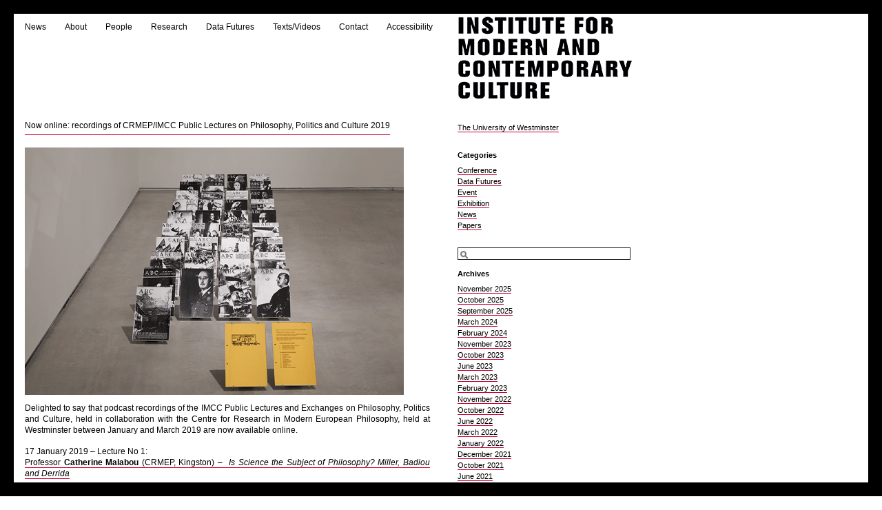

--- FILE ---
content_type: text/html; charset=UTF-8
request_url: https://instituteformodern.co.uk/2019/now-online-recordings-of-crmep-imcc-public-lectures-on-philosophy-politics-and-culture-2019
body_size: 10246
content:
<!DOCTYPE html PUBLIC "-//W3C//DTD XHTML 1.0 Transitional//EN" "http://www.w3.org/TR/xhtml1/DTD/xhtml1-transitional.dtd">
<html xmlns="http://www.w3.org/1999/xhtml">

<head profile="http://gmpg.org/xfn/11">
	<meta http-equiv="Content-Type" content="text/html; charset=UTF-8" />

	<title>  Now online: recordings of CRMEP/IMCC Public Lectures on Philosophy, Politics and Culture 2019 &#8211; The Institute for Modern and Contemporary Culture &#8211; IMCC The Institute for Modern and Contemporary Culture</title>
	<style type="text/css" media="screen">
		@import url(https://instituteformodern.co.uk/wp-content/themes/imcc3/style.css);
	</style>

	<link rel="Shortcut Icon" href="https://www.wmin.ac.uk/images/system/uow.ico" type="image/x-icon" />
	
<link rel="alternate" type="application/rss+xml" title="The Institute for Modern and Contemporary Culture RSS Feed" href="https://instituteformodern.co.uk/feed" />
<link rel="alternate" type="application/atom+xml" title="Atom 0.3" href="https://instituteformodern.co.uk/feed/atom" />
	
	<link rel="pingback" href="https://instituteformodern.co.uk/xmlrpc.php" />
    	<link rel='archives' title='November 2025' href='https://instituteformodern.co.uk/2025/11' />
	<link rel='archives' title='October 2025' href='https://instituteformodern.co.uk/2025/10' />
	<link rel='archives' title='September 2025' href='https://instituteformodern.co.uk/2025/09' />
	<link rel='archives' title='March 2024' href='https://instituteformodern.co.uk/2024/03' />
	<link rel='archives' title='February 2024' href='https://instituteformodern.co.uk/2024/02' />
	<link rel='archives' title='November 2023' href='https://instituteformodern.co.uk/2023/11' />
	<link rel='archives' title='October 2023' href='https://instituteformodern.co.uk/2023/10' />
	<link rel='archives' title='June 2023' href='https://instituteformodern.co.uk/2023/06' />
	<link rel='archives' title='March 2023' href='https://instituteformodern.co.uk/2023/03' />
	<link rel='archives' title='February 2023' href='https://instituteformodern.co.uk/2023/02' />
	<link rel='archives' title='November 2022' href='https://instituteformodern.co.uk/2022/11' />
	<link rel='archives' title='October 2022' href='https://instituteformodern.co.uk/2022/10' />
	<link rel='archives' title='June 2022' href='https://instituteformodern.co.uk/2022/06' />
	<link rel='archives' title='March 2022' href='https://instituteformodern.co.uk/2022/03' />
	<link rel='archives' title='January 2022' href='https://instituteformodern.co.uk/2022/01' />
	<link rel='archives' title='December 2021' href='https://instituteformodern.co.uk/2021/12' />
	<link rel='archives' title='October 2021' href='https://instituteformodern.co.uk/2021/10' />
	<link rel='archives' title='June 2021' href='https://instituteformodern.co.uk/2021/06' />
	<link rel='archives' title='February 2021' href='https://instituteformodern.co.uk/2021/02' />
	<link rel='archives' title='December 2020' href='https://instituteformodern.co.uk/2020/12' />
	<link rel='archives' title='November 2020' href='https://instituteformodern.co.uk/2020/11' />
	<link rel='archives' title='October 2020' href='https://instituteformodern.co.uk/2020/10' />
	<link rel='archives' title='March 2020' href='https://instituteformodern.co.uk/2020/03' />
	<link rel='archives' title='February 2020' href='https://instituteformodern.co.uk/2020/02' />
	<link rel='archives' title='January 2020' href='https://instituteformodern.co.uk/2020/01' />
	<link rel='archives' title='December 2019' href='https://instituteformodern.co.uk/2019/12' />
	<link rel='archives' title='November 2019' href='https://instituteformodern.co.uk/2019/11' />
	<link rel='archives' title='October 2019' href='https://instituteformodern.co.uk/2019/10' />
	<link rel='archives' title='September 2019' href='https://instituteformodern.co.uk/2019/09' />
	<link rel='archives' title='July 2019' href='https://instituteformodern.co.uk/2019/07' />
	<link rel='archives' title='May 2019' href='https://instituteformodern.co.uk/2019/05' />
	<link rel='archives' title='April 2019' href='https://instituteformodern.co.uk/2019/04' />
	<link rel='archives' title='March 2019' href='https://instituteformodern.co.uk/2019/03' />
	<link rel='archives' title='February 2019' href='https://instituteformodern.co.uk/2019/02' />
	<link rel='archives' title='January 2019' href='https://instituteformodern.co.uk/2019/01' />
	<link rel='archives' title='December 2018' href='https://instituteformodern.co.uk/2018/12' />
	<link rel='archives' title='November 2018' href='https://instituteformodern.co.uk/2018/11' />
	<link rel='archives' title='October 2018' href='https://instituteformodern.co.uk/2018/10' />
	<link rel='archives' title='August 2018' href='https://instituteformodern.co.uk/2018/08' />
	<link rel='archives' title='June 2018' href='https://instituteformodern.co.uk/2018/06' />
	<link rel='archives' title='May 2018' href='https://instituteformodern.co.uk/2018/05' />
	<link rel='archives' title='April 2018' href='https://instituteformodern.co.uk/2018/04' />
	<link rel='archives' title='March 2018' href='https://instituteformodern.co.uk/2018/03' />
	<link rel='archives' title='February 2018' href='https://instituteformodern.co.uk/2018/02' />
	<link rel='archives' title='January 2018' href='https://instituteformodern.co.uk/2018/01' />
	<link rel='archives' title='December 2017' href='https://instituteformodern.co.uk/2017/12' />
	<link rel='archives' title='November 2017' href='https://instituteformodern.co.uk/2017/11' />
	<link rel='archives' title='October 2017' href='https://instituteformodern.co.uk/2017/10' />
	<link rel='archives' title='September 2017' href='https://instituteformodern.co.uk/2017/09' />
	<link rel='archives' title='August 2017' href='https://instituteformodern.co.uk/2017/08' />
	<link rel='archives' title='July 2017' href='https://instituteformodern.co.uk/2017/07' />
	<link rel='archives' title='May 2017' href='https://instituteformodern.co.uk/2017/05' />
	<link rel='archives' title='April 2017' href='https://instituteformodern.co.uk/2017/04' />
	<link rel='archives' title='March 2017' href='https://instituteformodern.co.uk/2017/03' />
	<link rel='archives' title='February 2017' href='https://instituteformodern.co.uk/2017/02' />
	<link rel='archives' title='January 2017' href='https://instituteformodern.co.uk/2017/01' />
	<link rel='archives' title='December 2016' href='https://instituteformodern.co.uk/2016/12' />
	<link rel='archives' title='November 2016' href='https://instituteformodern.co.uk/2016/11' />
	<link rel='archives' title='October 2016' href='https://instituteformodern.co.uk/2016/10' />
	<link rel='archives' title='September 2016' href='https://instituteformodern.co.uk/2016/09' />
	<link rel='archives' title='August 2016' href='https://instituteformodern.co.uk/2016/08' />
	<link rel='archives' title='July 2016' href='https://instituteformodern.co.uk/2016/07' />
	<link rel='archives' title='June 2016' href='https://instituteformodern.co.uk/2016/06' />
	<link rel='archives' title='May 2016' href='https://instituteformodern.co.uk/2016/05' />
	<link rel='archives' title='April 2016' href='https://instituteformodern.co.uk/2016/04' />
	<link rel='archives' title='March 2016' href='https://instituteformodern.co.uk/2016/03' />
	<link rel='archives' title='February 2016' href='https://instituteformodern.co.uk/2016/02' />
	<link rel='archives' title='January 2016' href='https://instituteformodern.co.uk/2016/01' />
	<link rel='archives' title='December 2015' href='https://instituteformodern.co.uk/2015/12' />
	<link rel='archives' title='November 2015' href='https://instituteformodern.co.uk/2015/11' />
	<link rel='archives' title='October 2015' href='https://instituteformodern.co.uk/2015/10' />
	<link rel='archives' title='September 2015' href='https://instituteformodern.co.uk/2015/09' />
	<link rel='archives' title='August 2015' href='https://instituteformodern.co.uk/2015/08' />
	<link rel='archives' title='June 2015' href='https://instituteformodern.co.uk/2015/06' />
	<link rel='archives' title='May 2015' href='https://instituteformodern.co.uk/2015/05' />
	<link rel='archives' title='April 2015' href='https://instituteformodern.co.uk/2015/04' />
	<link rel='archives' title='March 2015' href='https://instituteformodern.co.uk/2015/03' />
	<link rel='archives' title='February 2015' href='https://instituteformodern.co.uk/2015/02' />
	<link rel='archives' title='January 2015' href='https://instituteformodern.co.uk/2015/01' />
	<link rel='archives' title='December 2014' href='https://instituteformodern.co.uk/2014/12' />
	<link rel='archives' title='November 2014' href='https://instituteformodern.co.uk/2014/11' />
	<link rel='archives' title='October 2014' href='https://instituteformodern.co.uk/2014/10' />
	<link rel='archives' title='September 2014' href='https://instituteformodern.co.uk/2014/09' />
	<link rel='archives' title='June 2014' href='https://instituteformodern.co.uk/2014/06' />
	<link rel='archives' title='May 2014' href='https://instituteformodern.co.uk/2014/05' />
	<link rel='archives' title='April 2014' href='https://instituteformodern.co.uk/2014/04' />
	<link rel='archives' title='March 2014' href='https://instituteformodern.co.uk/2014/03' />
	<link rel='archives' title='February 2014' href='https://instituteformodern.co.uk/2014/02' />
	<link rel='archives' title='January 2014' href='https://instituteformodern.co.uk/2014/01' />
	<link rel='archives' title='December 2013' href='https://instituteformodern.co.uk/2013/12' />
	<link rel='archives' title='November 2013' href='https://instituteformodern.co.uk/2013/11' />
	<link rel='archives' title='October 2013' href='https://instituteformodern.co.uk/2013/10' />
	<link rel='archives' title='September 2013' href='https://instituteformodern.co.uk/2013/09' />
	<link rel='archives' title='August 2013' href='https://instituteformodern.co.uk/2013/08' />
	<link rel='archives' title='July 2013' href='https://instituteformodern.co.uk/2013/07' />
	<link rel='archives' title='June 2013' href='https://instituteformodern.co.uk/2013/06' />
	<link rel='archives' title='May 2013' href='https://instituteformodern.co.uk/2013/05' />
	<link rel='archives' title='April 2013' href='https://instituteformodern.co.uk/2013/04' />
	<link rel='archives' title='March 2013' href='https://instituteformodern.co.uk/2013/03' />
	<link rel='archives' title='February 2013' href='https://instituteformodern.co.uk/2013/02' />
	<link rel='archives' title='January 2013' href='https://instituteformodern.co.uk/2013/01' />
	<link rel='archives' title='December 2012' href='https://instituteformodern.co.uk/2012/12' />
	<link rel='archives' title='November 2012' href='https://instituteformodern.co.uk/2012/11' />
	<link rel='archives' title='October 2012' href='https://instituteformodern.co.uk/2012/10' />
	<link rel='archives' title='September 2012' href='https://instituteformodern.co.uk/2012/09' />
	<link rel='archives' title='August 2012' href='https://instituteformodern.co.uk/2012/08' />
	<link rel='archives' title='July 2012' href='https://instituteformodern.co.uk/2012/07' />
	<link rel='archives' title='June 2012' href='https://instituteformodern.co.uk/2012/06' />
	<link rel='archives' title='May 2012' href='https://instituteformodern.co.uk/2012/05' />
	<link rel='archives' title='April 2012' href='https://instituteformodern.co.uk/2012/04' />
	<link rel='archives' title='March 2012' href='https://instituteformodern.co.uk/2012/03' />
	<link rel='archives' title='February 2012' href='https://instituteformodern.co.uk/2012/02' />
	<link rel='archives' title='January 2012' href='https://instituteformodern.co.uk/2012/01' />
	<link rel='archives' title='December 2011' href='https://instituteformodern.co.uk/2011/12' />
	<link rel='archives' title='November 2011' href='https://instituteformodern.co.uk/2011/11' />
	<link rel='archives' title='October 2011' href='https://instituteformodern.co.uk/2011/10' />
	<link rel='archives' title='September 2011' href='https://instituteformodern.co.uk/2011/09' />
	<link rel='archives' title='August 2011' href='https://instituteformodern.co.uk/2011/08' />
	<link rel='archives' title='July 2011' href='https://instituteformodern.co.uk/2011/07' />
	<link rel='archives' title='June 2011' href='https://instituteformodern.co.uk/2011/06' />
	<link rel='archives' title='May 2011' href='https://instituteformodern.co.uk/2011/05' />
	<link rel='archives' title='April 2011' href='https://instituteformodern.co.uk/2011/04' />
	<link rel='archives' title='March 2011' href='https://instituteformodern.co.uk/2011/03' />
	<link rel='archives' title='February 2011' href='https://instituteformodern.co.uk/2011/02' />
	<link rel='archives' title='January 2011' href='https://instituteformodern.co.uk/2011/01' />
	<link rel='archives' title='December 2010' href='https://instituteformodern.co.uk/2010/12' />
	<link rel='archives' title='November 2010' href='https://instituteformodern.co.uk/2010/11' />
	<link rel='archives' title='October 2010' href='https://instituteformodern.co.uk/2010/10' />
	<link rel='archives' title='September 2010' href='https://instituteformodern.co.uk/2010/09' />
	<link rel='archives' title='August 2010' href='https://instituteformodern.co.uk/2010/08' />
	<link rel='archives' title='July 2010' href='https://instituteformodern.co.uk/2010/07' />
	<link rel='archives' title='June 2010' href='https://instituteformodern.co.uk/2010/06' />
	<link rel='archives' title='May 2010' href='https://instituteformodern.co.uk/2010/05' />
	<link rel='archives' title='April 2010' href='https://instituteformodern.co.uk/2010/04' />
	<link rel='archives' title='March 2010' href='https://instituteformodern.co.uk/2010/03' />
	<link rel='archives' title='February 2010' href='https://instituteformodern.co.uk/2010/02' />
	<link rel='archives' title='January 2010' href='https://instituteformodern.co.uk/2010/01' />
	<link rel='archives' title='December 2009' href='https://instituteformodern.co.uk/2009/12' />
	<link rel='archives' title='November 2009' href='https://instituteformodern.co.uk/2009/11' />
	<link rel='archives' title='October 2009' href='https://instituteformodern.co.uk/2009/10' />
		<meta name='robots' content='max-image-preview:large' />
<link rel="alternate" type="application/rss+xml" title="The Institute for Modern and Contemporary Culture &raquo; Now online: recordings of CRMEP/IMCC Public Lectures on Philosophy, Politics and Culture 2019 Comments Feed" href="https://instituteformodern.co.uk/2019/now-online-recordings-of-crmep-imcc-public-lectures-on-philosophy-politics-and-culture-2019/feed" />
<script type="text/javascript">
/* <![CDATA[ */
window._wpemojiSettings = {"baseUrl":"https:\/\/s.w.org\/images\/core\/emoji\/15.0.3\/72x72\/","ext":".png","svgUrl":"https:\/\/s.w.org\/images\/core\/emoji\/15.0.3\/svg\/","svgExt":".svg","source":{"concatemoji":"https:\/\/instituteformodern.co.uk\/wp-includes\/js\/wp-emoji-release.min.js?ver=589ea2aef308161c4a4c49246f0b2c2a"}};
/*! This file is auto-generated */
!function(i,n){var o,s,e;function c(e){try{var t={supportTests:e,timestamp:(new Date).valueOf()};sessionStorage.setItem(o,JSON.stringify(t))}catch(e){}}function p(e,t,n){e.clearRect(0,0,e.canvas.width,e.canvas.height),e.fillText(t,0,0);var t=new Uint32Array(e.getImageData(0,0,e.canvas.width,e.canvas.height).data),r=(e.clearRect(0,0,e.canvas.width,e.canvas.height),e.fillText(n,0,0),new Uint32Array(e.getImageData(0,0,e.canvas.width,e.canvas.height).data));return t.every(function(e,t){return e===r[t]})}function u(e,t,n){switch(t){case"flag":return n(e,"\ud83c\udff3\ufe0f\u200d\u26a7\ufe0f","\ud83c\udff3\ufe0f\u200b\u26a7\ufe0f")?!1:!n(e,"\ud83c\uddfa\ud83c\uddf3","\ud83c\uddfa\u200b\ud83c\uddf3")&&!n(e,"\ud83c\udff4\udb40\udc67\udb40\udc62\udb40\udc65\udb40\udc6e\udb40\udc67\udb40\udc7f","\ud83c\udff4\u200b\udb40\udc67\u200b\udb40\udc62\u200b\udb40\udc65\u200b\udb40\udc6e\u200b\udb40\udc67\u200b\udb40\udc7f");case"emoji":return!n(e,"\ud83d\udc26\u200d\u2b1b","\ud83d\udc26\u200b\u2b1b")}return!1}function f(e,t,n){var r="undefined"!=typeof WorkerGlobalScope&&self instanceof WorkerGlobalScope?new OffscreenCanvas(300,150):i.createElement("canvas"),a=r.getContext("2d",{willReadFrequently:!0}),o=(a.textBaseline="top",a.font="600 32px Arial",{});return e.forEach(function(e){o[e]=t(a,e,n)}),o}function t(e){var t=i.createElement("script");t.src=e,t.defer=!0,i.head.appendChild(t)}"undefined"!=typeof Promise&&(o="wpEmojiSettingsSupports",s=["flag","emoji"],n.supports={everything:!0,everythingExceptFlag:!0},e=new Promise(function(e){i.addEventListener("DOMContentLoaded",e,{once:!0})}),new Promise(function(t){var n=function(){try{var e=JSON.parse(sessionStorage.getItem(o));if("object"==typeof e&&"number"==typeof e.timestamp&&(new Date).valueOf()<e.timestamp+604800&&"object"==typeof e.supportTests)return e.supportTests}catch(e){}return null}();if(!n){if("undefined"!=typeof Worker&&"undefined"!=typeof OffscreenCanvas&&"undefined"!=typeof URL&&URL.createObjectURL&&"undefined"!=typeof Blob)try{var e="postMessage("+f.toString()+"("+[JSON.stringify(s),u.toString(),p.toString()].join(",")+"));",r=new Blob([e],{type:"text/javascript"}),a=new Worker(URL.createObjectURL(r),{name:"wpTestEmojiSupports"});return void(a.onmessage=function(e){c(n=e.data),a.terminate(),t(n)})}catch(e){}c(n=f(s,u,p))}t(n)}).then(function(e){for(var t in e)n.supports[t]=e[t],n.supports.everything=n.supports.everything&&n.supports[t],"flag"!==t&&(n.supports.everythingExceptFlag=n.supports.everythingExceptFlag&&n.supports[t]);n.supports.everythingExceptFlag=n.supports.everythingExceptFlag&&!n.supports.flag,n.DOMReady=!1,n.readyCallback=function(){n.DOMReady=!0}}).then(function(){return e}).then(function(){var e;n.supports.everything||(n.readyCallback(),(e=n.source||{}).concatemoji?t(e.concatemoji):e.wpemoji&&e.twemoji&&(t(e.twemoji),t(e.wpemoji)))}))}((window,document),window._wpemojiSettings);
/* ]]> */
</script>
<style id='wp-emoji-styles-inline-css' type='text/css'>

	img.wp-smiley, img.emoji {
		display: inline !important;
		border: none !important;
		box-shadow: none !important;
		height: 1em !important;
		width: 1em !important;
		margin: 0 0.07em !important;
		vertical-align: -0.1em !important;
		background: none !important;
		padding: 0 !important;
	}
</style>
<link rel='stylesheet' id='wp-block-library-css' href='https://instituteformodern.co.uk/wp-includes/css/dist/block-library/style.min.css?ver=589ea2aef308161c4a4c49246f0b2c2a' type='text/css' media='all' />
<style id='classic-theme-styles-inline-css' type='text/css'>
/*! This file is auto-generated */
.wp-block-button__link{color:#fff;background-color:#32373c;border-radius:9999px;box-shadow:none;text-decoration:none;padding:calc(.667em + 2px) calc(1.333em + 2px);font-size:1.125em}.wp-block-file__button{background:#32373c;color:#fff;text-decoration:none}
</style>
<style id='global-styles-inline-css' type='text/css'>
body{--wp--preset--color--black: #000000;--wp--preset--color--cyan-bluish-gray: #abb8c3;--wp--preset--color--white: #ffffff;--wp--preset--color--pale-pink: #f78da7;--wp--preset--color--vivid-red: #cf2e2e;--wp--preset--color--luminous-vivid-orange: #ff6900;--wp--preset--color--luminous-vivid-amber: #fcb900;--wp--preset--color--light-green-cyan: #7bdcb5;--wp--preset--color--vivid-green-cyan: #00d084;--wp--preset--color--pale-cyan-blue: #8ed1fc;--wp--preset--color--vivid-cyan-blue: #0693e3;--wp--preset--color--vivid-purple: #9b51e0;--wp--preset--gradient--vivid-cyan-blue-to-vivid-purple: linear-gradient(135deg,rgba(6,147,227,1) 0%,rgb(155,81,224) 100%);--wp--preset--gradient--light-green-cyan-to-vivid-green-cyan: linear-gradient(135deg,rgb(122,220,180) 0%,rgb(0,208,130) 100%);--wp--preset--gradient--luminous-vivid-amber-to-luminous-vivid-orange: linear-gradient(135deg,rgba(252,185,0,1) 0%,rgba(255,105,0,1) 100%);--wp--preset--gradient--luminous-vivid-orange-to-vivid-red: linear-gradient(135deg,rgba(255,105,0,1) 0%,rgb(207,46,46) 100%);--wp--preset--gradient--very-light-gray-to-cyan-bluish-gray: linear-gradient(135deg,rgb(238,238,238) 0%,rgb(169,184,195) 100%);--wp--preset--gradient--cool-to-warm-spectrum: linear-gradient(135deg,rgb(74,234,220) 0%,rgb(151,120,209) 20%,rgb(207,42,186) 40%,rgb(238,44,130) 60%,rgb(251,105,98) 80%,rgb(254,248,76) 100%);--wp--preset--gradient--blush-light-purple: linear-gradient(135deg,rgb(255,206,236) 0%,rgb(152,150,240) 100%);--wp--preset--gradient--blush-bordeaux: linear-gradient(135deg,rgb(254,205,165) 0%,rgb(254,45,45) 50%,rgb(107,0,62) 100%);--wp--preset--gradient--luminous-dusk: linear-gradient(135deg,rgb(255,203,112) 0%,rgb(199,81,192) 50%,rgb(65,88,208) 100%);--wp--preset--gradient--pale-ocean: linear-gradient(135deg,rgb(255,245,203) 0%,rgb(182,227,212) 50%,rgb(51,167,181) 100%);--wp--preset--gradient--electric-grass: linear-gradient(135deg,rgb(202,248,128) 0%,rgb(113,206,126) 100%);--wp--preset--gradient--midnight: linear-gradient(135deg,rgb(2,3,129) 0%,rgb(40,116,252) 100%);--wp--preset--font-size--small: 13px;--wp--preset--font-size--medium: 20px;--wp--preset--font-size--large: 36px;--wp--preset--font-size--x-large: 42px;--wp--preset--spacing--20: 0.44rem;--wp--preset--spacing--30: 0.67rem;--wp--preset--spacing--40: 1rem;--wp--preset--spacing--50: 1.5rem;--wp--preset--spacing--60: 2.25rem;--wp--preset--spacing--70: 3.38rem;--wp--preset--spacing--80: 5.06rem;--wp--preset--shadow--natural: 6px 6px 9px rgba(0, 0, 0, 0.2);--wp--preset--shadow--deep: 12px 12px 50px rgba(0, 0, 0, 0.4);--wp--preset--shadow--sharp: 6px 6px 0px rgba(0, 0, 0, 0.2);--wp--preset--shadow--outlined: 6px 6px 0px -3px rgba(255, 255, 255, 1), 6px 6px rgba(0, 0, 0, 1);--wp--preset--shadow--crisp: 6px 6px 0px rgba(0, 0, 0, 1);}:where(.is-layout-flex){gap: 0.5em;}:where(.is-layout-grid){gap: 0.5em;}body .is-layout-flex{display: flex;}body .is-layout-flex{flex-wrap: wrap;align-items: center;}body .is-layout-flex > *{margin: 0;}body .is-layout-grid{display: grid;}body .is-layout-grid > *{margin: 0;}:where(.wp-block-columns.is-layout-flex){gap: 2em;}:where(.wp-block-columns.is-layout-grid){gap: 2em;}:where(.wp-block-post-template.is-layout-flex){gap: 1.25em;}:where(.wp-block-post-template.is-layout-grid){gap: 1.25em;}.has-black-color{color: var(--wp--preset--color--black) !important;}.has-cyan-bluish-gray-color{color: var(--wp--preset--color--cyan-bluish-gray) !important;}.has-white-color{color: var(--wp--preset--color--white) !important;}.has-pale-pink-color{color: var(--wp--preset--color--pale-pink) !important;}.has-vivid-red-color{color: var(--wp--preset--color--vivid-red) !important;}.has-luminous-vivid-orange-color{color: var(--wp--preset--color--luminous-vivid-orange) !important;}.has-luminous-vivid-amber-color{color: var(--wp--preset--color--luminous-vivid-amber) !important;}.has-light-green-cyan-color{color: var(--wp--preset--color--light-green-cyan) !important;}.has-vivid-green-cyan-color{color: var(--wp--preset--color--vivid-green-cyan) !important;}.has-pale-cyan-blue-color{color: var(--wp--preset--color--pale-cyan-blue) !important;}.has-vivid-cyan-blue-color{color: var(--wp--preset--color--vivid-cyan-blue) !important;}.has-vivid-purple-color{color: var(--wp--preset--color--vivid-purple) !important;}.has-black-background-color{background-color: var(--wp--preset--color--black) !important;}.has-cyan-bluish-gray-background-color{background-color: var(--wp--preset--color--cyan-bluish-gray) !important;}.has-white-background-color{background-color: var(--wp--preset--color--white) !important;}.has-pale-pink-background-color{background-color: var(--wp--preset--color--pale-pink) !important;}.has-vivid-red-background-color{background-color: var(--wp--preset--color--vivid-red) !important;}.has-luminous-vivid-orange-background-color{background-color: var(--wp--preset--color--luminous-vivid-orange) !important;}.has-luminous-vivid-amber-background-color{background-color: var(--wp--preset--color--luminous-vivid-amber) !important;}.has-light-green-cyan-background-color{background-color: var(--wp--preset--color--light-green-cyan) !important;}.has-vivid-green-cyan-background-color{background-color: var(--wp--preset--color--vivid-green-cyan) !important;}.has-pale-cyan-blue-background-color{background-color: var(--wp--preset--color--pale-cyan-blue) !important;}.has-vivid-cyan-blue-background-color{background-color: var(--wp--preset--color--vivid-cyan-blue) !important;}.has-vivid-purple-background-color{background-color: var(--wp--preset--color--vivid-purple) !important;}.has-black-border-color{border-color: var(--wp--preset--color--black) !important;}.has-cyan-bluish-gray-border-color{border-color: var(--wp--preset--color--cyan-bluish-gray) !important;}.has-white-border-color{border-color: var(--wp--preset--color--white) !important;}.has-pale-pink-border-color{border-color: var(--wp--preset--color--pale-pink) !important;}.has-vivid-red-border-color{border-color: var(--wp--preset--color--vivid-red) !important;}.has-luminous-vivid-orange-border-color{border-color: var(--wp--preset--color--luminous-vivid-orange) !important;}.has-luminous-vivid-amber-border-color{border-color: var(--wp--preset--color--luminous-vivid-amber) !important;}.has-light-green-cyan-border-color{border-color: var(--wp--preset--color--light-green-cyan) !important;}.has-vivid-green-cyan-border-color{border-color: var(--wp--preset--color--vivid-green-cyan) !important;}.has-pale-cyan-blue-border-color{border-color: var(--wp--preset--color--pale-cyan-blue) !important;}.has-vivid-cyan-blue-border-color{border-color: var(--wp--preset--color--vivid-cyan-blue) !important;}.has-vivid-purple-border-color{border-color: var(--wp--preset--color--vivid-purple) !important;}.has-vivid-cyan-blue-to-vivid-purple-gradient-background{background: var(--wp--preset--gradient--vivid-cyan-blue-to-vivid-purple) !important;}.has-light-green-cyan-to-vivid-green-cyan-gradient-background{background: var(--wp--preset--gradient--light-green-cyan-to-vivid-green-cyan) !important;}.has-luminous-vivid-amber-to-luminous-vivid-orange-gradient-background{background: var(--wp--preset--gradient--luminous-vivid-amber-to-luminous-vivid-orange) !important;}.has-luminous-vivid-orange-to-vivid-red-gradient-background{background: var(--wp--preset--gradient--luminous-vivid-orange-to-vivid-red) !important;}.has-very-light-gray-to-cyan-bluish-gray-gradient-background{background: var(--wp--preset--gradient--very-light-gray-to-cyan-bluish-gray) !important;}.has-cool-to-warm-spectrum-gradient-background{background: var(--wp--preset--gradient--cool-to-warm-spectrum) !important;}.has-blush-light-purple-gradient-background{background: var(--wp--preset--gradient--blush-light-purple) !important;}.has-blush-bordeaux-gradient-background{background: var(--wp--preset--gradient--blush-bordeaux) !important;}.has-luminous-dusk-gradient-background{background: var(--wp--preset--gradient--luminous-dusk) !important;}.has-pale-ocean-gradient-background{background: var(--wp--preset--gradient--pale-ocean) !important;}.has-electric-grass-gradient-background{background: var(--wp--preset--gradient--electric-grass) !important;}.has-midnight-gradient-background{background: var(--wp--preset--gradient--midnight) !important;}.has-small-font-size{font-size: var(--wp--preset--font-size--small) !important;}.has-medium-font-size{font-size: var(--wp--preset--font-size--medium) !important;}.has-large-font-size{font-size: var(--wp--preset--font-size--large) !important;}.has-x-large-font-size{font-size: var(--wp--preset--font-size--x-large) !important;}
.wp-block-navigation a:where(:not(.wp-element-button)){color: inherit;}
:where(.wp-block-post-template.is-layout-flex){gap: 1.25em;}:where(.wp-block-post-template.is-layout-grid){gap: 1.25em;}
:where(.wp-block-columns.is-layout-flex){gap: 2em;}:where(.wp-block-columns.is-layout-grid){gap: 2em;}
.wp-block-pullquote{font-size: 1.5em;line-height: 1.6;}
</style>
<link rel='stylesheet' id='titan-adminbar-styles-css' href='https://instituteformodern.co.uk/wp-content/plugins/anti-spam/assets/css/admin-bar.css?ver=7.3.5' type='text/css' media='all' />
<link rel='stylesheet' id='smu-widget-stylesheet-css' href='https://instituteformodern.co.uk/wp-content/plugins/sign-me-up/assets/css/style.css?ver=1.0.0' type='text/css' media='all' />
<style id='akismet-widget-style-inline-css' type='text/css'>

			.a-stats {
				--akismet-color-mid-green: #357b49;
				--akismet-color-white: #fff;
				--akismet-color-light-grey: #f6f7f7;

				max-width: 350px;
				width: auto;
			}

			.a-stats * {
				all: unset;
				box-sizing: border-box;
			}

			.a-stats strong {
				font-weight: 600;
			}

			.a-stats a.a-stats__link,
			.a-stats a.a-stats__link:visited,
			.a-stats a.a-stats__link:active {
				background: var(--akismet-color-mid-green);
				border: none;
				box-shadow: none;
				border-radius: 8px;
				color: var(--akismet-color-white);
				cursor: pointer;
				display: block;
				font-family: -apple-system, BlinkMacSystemFont, 'Segoe UI', 'Roboto', 'Oxygen-Sans', 'Ubuntu', 'Cantarell', 'Helvetica Neue', sans-serif;
				font-weight: 500;
				padding: 12px;
				text-align: center;
				text-decoration: none;
				transition: all 0.2s ease;
			}

			/* Extra specificity to deal with TwentyTwentyOne focus style */
			.widget .a-stats a.a-stats__link:focus {
				background: var(--akismet-color-mid-green);
				color: var(--akismet-color-white);
				text-decoration: none;
			}

			.a-stats a.a-stats__link:hover {
				filter: brightness(110%);
				box-shadow: 0 4px 12px rgba(0, 0, 0, 0.06), 0 0 2px rgba(0, 0, 0, 0.16);
			}

			.a-stats .count {
				color: var(--akismet-color-white);
				display: block;
				font-size: 1.5em;
				line-height: 1.4;
				padding: 0 13px;
				white-space: nowrap;
			}
		
</style>
<script type="text/javascript" src="https://instituteformodern.co.uk/wp-includes/js/jquery/jquery.min.js?ver=3.7.1" id="jquery-core-js"></script>
<script type="text/javascript" src="https://instituteformodern.co.uk/wp-includes/js/jquery/jquery-migrate.min.js?ver=3.4.1" id="jquery-migrate-js"></script>
<script type="text/javascript" src="https://instituteformodern.co.uk/wp-content/plugins/sign-me-up/assets/js/lib/jquery.validation/1.13.1/jquery.validate.js?ver=589ea2aef308161c4a4c49246f0b2c2a" id="jQuery-Validation-js"></script>
<link rel="https://api.w.org/" href="https://instituteformodern.co.uk/wp-json/" /><link rel="alternate" type="application/json" href="https://instituteformodern.co.uk/wp-json/wp/v2/posts/3946" /><link rel="EditURI" type="application/rsd+xml" title="RSD" href="https://instituteformodern.co.uk/xmlrpc.php?rsd" />

<link rel="canonical" href="https://instituteformodern.co.uk/2019/now-online-recordings-of-crmep-imcc-public-lectures-on-philosophy-politics-and-culture-2019" />
<link rel='shortlink' href='https://instituteformodern.co.uk/?p=3946' />
<link rel="alternate" type="application/json+oembed" href="https://instituteformodern.co.uk/wp-json/oembed/1.0/embed?url=https%3A%2F%2Finstituteformodern.co.uk%2F2019%2Fnow-online-recordings-of-crmep-imcc-public-lectures-on-philosophy-politics-and-culture-2019" />
<!-- HeadSpace SEO 3.6.41 by John Godley - urbangiraffe.com -->
<meta name="description" content="IMCC - Delighted to say that podcast recordings of the IMCC Public Lectures and Exchanges on Philosophy, Politics and Culture, held in collaborati" />
<!-- HeadSpace -->

<script type="text/javascript">
<!--
function MM_swapImgRestore() { //v3.0
  var i,x,a=document.MM_sr; for(i=0;a&&i<a.length&&(x=a[i])&&x.oSrc;i++) x.src=x.oSrc;
}
function MM_preloadImages() { //v3.0
  var d=document; if(d.images){ if(!d.MM_p) d.MM_p=new Array();
    var i,j=d.MM_p.length,a=MM_preloadImages.arguments; for(i=0; i<a.length; i++)
    if (a[i].indexOf("#")!=0){ d.MM_p[j]=new Image; d.MM_p[j++].src=a[i];}}
}

function MM_findObj(n, d) { //v4.01
  var p,i,x;  if(!d) d=document; if((p=n.indexOf("?"))>0&&parent.frames.length) {
    d=parent.frames[n.substring(p+1)].document; n=n.substring(0,p);}
  if(!(x=d[n])&&d.all) x=d.all[n]; for (i=0;!x&&i<d.forms.length;i++) x=d.forms[i][n];
  for(i=0;!x&&d.layers&&i<d.layers.length;i++) x=MM_findObj(n,d.layers[i].document);
  if(!x && d.getElementById) x=d.getElementById(n); return x;
}

function MM_swapImage() { //v3.0
  var i,j=0,x,a=MM_swapImage.arguments; document.MM_sr=new Array; for(i=0;i<(a.length-2);i+=3)
   if ((x=MM_findObj(a[i]))!=null){document.MM_sr[j++]=x; if(!x.oSrc) x.oSrc=x.src; x.src=a[i+2];}
}
//-->
</script>
</head>




<body onload="MM_preloadImages('https://www.instituteformodern.co.uk/wp-content/themes/imcc3/i/imccgrey.png')" topmargin="0" bottommargin="0" leftmargin="0" rightmargin="0" >
<div id="top"></div>
<div id="bottom"></div>
<div id="left"></div>
<div id="right"></div>




<div id="content">

<div id="pages">
			<div class="alignleft">
				<ul>
				<li><a href="https://instituteformodern.co.uk">News</a></li>
				<li ><li class="page_item page-item-2"><a href="https://instituteformodern.co.uk/about">About</a></li>
<li class="page_item page-item-7"><a href="https://instituteformodern.co.uk/people">People</a></li>
<li class="page_item page-item-2873"><a href="https://instituteformodern.co.uk/research">Research</a></li>
<li class="page_item page-item-2383"><a href="https://instituteformodern.co.uk/data-futures">Data Futures</a></li>
<li class="page_item page-item-5"><a href="https://instituteformodern.co.uk/textsvideos">Texts/Videos</a></li>
<li class="page_item page-item-9"><a href="https://instituteformodern.co.uk/contact">Contact</a></li>
<li class="page_item page-item-4146"><a href="https://instituteformodern.co.uk/accessibility">Accessibility</a></li>
</li>
				
				</ul>
			</div>
	</div>

	
<div id="logo">
<a href="https://instituteformodern.co.uk" onmouseout="MM_swapImgRestore()" onmouseover="MM_swapImage('logo','','https://www.instituteformodern.co.uk/wp-content/themes/imcc3/i/imccgrey.png',1)"><img src="https://www.instituteformodern.co.uk/wp-content/themes/imcc3/i/imcc.png" alt="The Institute for Modern and Contemporary Culture at the University of Westminster" name="logo" width="256" height="130" border="0" id="logo" /></a>
</div>

<!--
<div id="header" ></div>	
--> 
    
    
   
     
    

	
<!-- end header --><body class="index">			
	<div id="bloque">
		
		<div id="noticias">
		
				
			<div class="entrada">
				<h2 id="post-3946"><a href="https://instituteformodern.co.uk/2019/now-online-recordings-of-crmep-imcc-public-lectures-on-philosophy-politics-and-culture-2019" rel="bookmark" title="Permanent Link to Now online: recordings of CRMEP/IMCC Public Lectures on Philosophy, Politics and Culture 2019">Now online: recordings of CRMEP/IMCC Public Lectures on Philosophy, Politics and Culture 2019</a></h2>
				
							
			<p><img fetchpriority="high" decoding="async" class="alignnone " src="https://instituteformodern.co.uk/wp-content/uploads/2019/05/poeticas-1-1_0.gif" width="638" height="359" /></p>
<p>Delighted to say that podcast recordings of the IMCC Public Lectures and Exchanges on Philosophy, Politics and Culture, held in collaboration with the Centre for Research in Modern European Philosophy, held at Westminster between January and March 2019 are now available online.</p>
<p>17 January 2019 – Lecture No 1:<br />
<a href="https://backdoorbroadcasting.net/2019/01/catherine-malabou-is-science-the-subject-of-philosophy-miller-badiou-and-derrida/">Professor <strong>Catherine Malabou</strong> (CRMEP, Kingston) –  <em>Is Science the Subject of Philosophy? Miller, Badiou and Derrida</em></a></p>
<p>24 January 2019 – Lecture No 2:<br />
<a href="https://backdoorbroadcasting.net/2019/01/lucy-bond-howard-caygill-is-memory-the-basis-of-history-after-trump/">Dr <strong>Lucy Bond</strong> (IMCC, Westminster)/Professor <strong>Howard Caygill</strong> (CRMEP, Kingston) – <em>Is Memory the Basis of History (After Trump)?</em></a></p>
<p>7 February 2019 – Lecture No 3:<br />
<a href="https://backdoorbroadcasting.net/2019/02/stella-sandford-reason-in-reverse-kant-and-freud-on-faults/">Professor <strong>Stella Sandford</strong> (CRMEP, Kingston) – <em>Reason in Reverse – Kant and Freud on Faults </em></a></p>
<p>28 February 2019 – Lecture No 4:<br />
<a href="https://backdoorbroadcasting.net/2019/02/radha-dsouza-peter-hallward-whats-wrong-with-human-rights/">Dr <strong>Radha D’Souza</strong> (Westminster Law School)/Professor <strong>Peter Hallward</strong> (CRMEP, Kingston) – What’s Wrong with Human Rights?</a></p>
<p>14 March 2019 – Lecture No 5:<br />
<a href="https://backdoorbroadcasting.net/2019/03/etienne-balibar-towards-a-socialist-cosmopolitanism/">Professor <strong>Étienne Balibar</strong> (CRMEP, Kingston) – <em>Towards a Socialist Cosmopolitanism</em></a></p>
<p>28 March 2019 – Lecture No 6:<br />
<a href="https://backdoorbroadcasting.net/2019/03/david-cunningham-and-peter-osborne-poetics-of-contemporary-art/">Dr <strong>David Cunningham</strong> (IMCC, Westminster)/Professor <strong>Peter Osborne</strong> (CRMEP, Kingston) – </a><em>The Poetics of Contemporary Art</em></p>
	

			
<div id="meta">	
Written by <a href="https://instituteformodern.co.uk/author/davidcunningham" title="Posts by David Cunningham" rel="author">David Cunningham</a> on Wednesday, posted in <a href="https://instituteformodern.co.uk/category/papers" rel="category tag">Papers</a> (<a href="https://instituteformodern.co.uk/2019/now-online-recordings-of-crmep-imcc-public-lectures-on-philosophy-politics-and-culture-2019#commentarea">No comments yet</a>)<br />
</div>
		
				<div id="nav"></div>
				<div id="metaedit"><script type="text/javascript" src="https://w.sharethis.com/button/sharethis.js#publisher=ae85940f-c52d-45df-b981-866d31bf8d5b&amp;type=website&amp;buttonText=Share"></script> </div>
<!-- <img src="http://www.instituteformodern.co.uk/wp-content/themes/imcc3/i/square.png"> -->
			</div>
				
            <a name="commentarea"></a>

 <div class="comments"> 
<h3 id="comments">No comments yet 
	<a href="#postcomment" title="Leave a comment"></a>
</h3>

<div id="meta">

<a href="https://instituteformodern.co.uk/2019/now-online-recordings-of-crmep-imcc-public-lectures-on-philosophy-politics-and-culture-2019/feed">RSS feed for comments on this post.</a> 

<a href="https://instituteformodern.co.uk/2019/now-online-recordings-of-crmep-imcc-public-lectures-on-philosophy-politics-and-culture-2019/trackback" rel="trackback">TrackBack</a>
</div>


<h3 id="postcomment">Leave a comment</h3>


<form action="https://instituteformodern.co.uk/wp-comments-post.php" method="post" id="commentform">


<p><input type="text" name="author" id="input" value="" size="22" tabindex="1" />
<label for="author">Name (required)</label></p>

<p><input type="text" name="email" id="input" value="" size="22" tabindex="2" />
<label for="email">Email (will not be published) (required)</label></p>

<p><input type="text" name="url" id="input" value="" size="22" tabindex="3" />
<label for="url">Website</label></p>


<p><textarea name="comment" id="input" cols="50" rows="10" tabindex="4"></textarea></p>

<p><input name="submit" type="submit" id="button" tabindex="5" value="Submit Comment" /></p>
<p>
<input type="hidden" name="comment_post_ID" value="3946" />
</p>
<p style="display: none;"><input type="hidden" id="akismet_comment_nonce" name="akismet_comment_nonce" value="3cc221ff40" /></p><!-- Anti-spam plugin wordpress.org/plugins/anti-spam/ --><div class="wantispam-required-fields"><input type="hidden" name="wantispam_t" class="wantispam-control wantispam-control-t" value="1768613854" /><div class="wantispam-group wantispam-group-q" style="clear: both;">
					<label>Current ye@r <span class="required">*</span></label>
					<input type="hidden" name="wantispam_a" class="wantispam-control wantispam-control-a" value="2026" />
					<input type="text" name="wantispam_q" class="wantispam-control wantispam-control-q" value="7.3.5" autocomplete="off" />
				  </div>
<div class="wantispam-group wantispam-group-e" style="display: none;">
					<label>Leave this field empty</label>
					<input type="text" name="wantispam_e_email_url_website" class="wantispam-control wantispam-control-e" value="" autocomplete="off" />
				  </div>
</div><!--\End Anti-spam plugin --><p style="display: none !important;" class="akismet-fields-container" data-prefix="ak_"><label>&#916;<textarea name="ak_hp_textarea" cols="45" rows="8" maxlength="100"></textarea></label><input type="hidden" id="ak_js_1" name="ak_js" value="6"/><script>document.getElementById( "ak_js_1" ).setAttribute( "value", ( new Date() ).getTime() );</script></p>
</form>


			
            
		
		<div class="nav"></div>
		</div>
        </div>

<!-- begin footer -->

<!-- begin sidebar -->
            
<div id="sidebar">
			
      

<div id="about">
<ul><a href="http://www.westminster.ac.uk/">The University of Westminster</a></ul></div>



<div id="categories">			
			<h3>Categories</h3>
				<ul>
					<li class="cat-item cat-item-76"><a href="https://instituteformodern.co.uk/category/conference">Conference</a>
</li>
	<li class="cat-item cat-item-212"><a href="https://instituteformodern.co.uk/category/df">Data Futures</a>
</li>
	<li class="cat-item cat-item-73"><a href="https://instituteformodern.co.uk/category/event">Event</a>
</li>
	<li class="cat-item cat-item-69"><a href="https://instituteformodern.co.uk/category/exhibition">Exhibition</a>
</li>
	<li class="cat-item cat-item-72"><a href="https://instituteformodern.co.uk/category/news">News</a>
</li>
	<li class="cat-item cat-item-108"><a href="https://instituteformodern.co.uk/category/papers">Papers</a>
</li>
				</ul>
			</div>

            <div id="search">
				<form id="sidesearch" method="get" action="/index.php">
					<input type="text" name="searchbox" id="searchbox" size="20" value="" />
				</form>
			</div>




	


<!--
<div id="comments"><ul id="recentcomments">
<h3>Recent Comments</h3>
<li class="recentcomments"><a href="http://michaelnath.wordpress.com" class="url" rel="ugc external nofollow">Michael Nath</a> wrote <a href="https://instituteformodern.co.uk/2015/british-storys-magic-band/comment-page-1#comment-9115"></a></li><li class="recentcomments"><a href="http://otherroom.org/2015/02/14/the-contemporary-small-press-a-symposium-and-book-fair-february-20/" class="url" rel="ugc external nofollow">The Contemporary Small Press: A Symposium and Book Fair, February 20 | THE OTHER ROOM</a> wrote <a href="https://instituteformodern.co.uk/2015/the-contemporary-small-press-a-symposium-and-book-fair-february-20/comment-page-1#comment-9114"></a></li><li class="recentcomments">Tim Martin wrote <a href="https://instituteformodern.co.uk/2014/the-art-school-and-the-culture-shed-book/comment-page-1#comment-9113"></a></li></ul></div>

-->







			<div id="archives">	
            <h3>Archives</h3>		
				<ul>
					<li><a href='https://instituteformodern.co.uk/2025/11'>November 2025</a></li>
	<li><a href='https://instituteformodern.co.uk/2025/10'>October 2025</a></li>
	<li><a href='https://instituteformodern.co.uk/2025/09'>September 2025</a></li>
	<li><a href='https://instituteformodern.co.uk/2024/03'>March 2024</a></li>
	<li><a href='https://instituteformodern.co.uk/2024/02'>February 2024</a></li>
	<li><a href='https://instituteformodern.co.uk/2023/11'>November 2023</a></li>
	<li><a href='https://instituteformodern.co.uk/2023/10'>October 2023</a></li>
	<li><a href='https://instituteformodern.co.uk/2023/06'>June 2023</a></li>
	<li><a href='https://instituteformodern.co.uk/2023/03'>March 2023</a></li>
	<li><a href='https://instituteformodern.co.uk/2023/02'>February 2023</a></li>
	<li><a href='https://instituteformodern.co.uk/2022/11'>November 2022</a></li>
	<li><a href='https://instituteformodern.co.uk/2022/10'>October 2022</a></li>
	<li><a href='https://instituteformodern.co.uk/2022/06'>June 2022</a></li>
	<li><a href='https://instituteformodern.co.uk/2022/03'>March 2022</a></li>
	<li><a href='https://instituteformodern.co.uk/2022/01'>January 2022</a></li>
	<li><a href='https://instituteformodern.co.uk/2021/12'>December 2021</a></li>
	<li><a href='https://instituteformodern.co.uk/2021/10'>October 2021</a></li>
	<li><a href='https://instituteformodern.co.uk/2021/06'>June 2021</a></li>
	<li><a href='https://instituteformodern.co.uk/2021/02'>February 2021</a></li>
	<li><a href='https://instituteformodern.co.uk/2020/12'>December 2020</a></li>
	<li><a href='https://instituteformodern.co.uk/2020/11'>November 2020</a></li>
	<li><a href='https://instituteformodern.co.uk/2020/10'>October 2020</a></li>
	<li><a href='https://instituteformodern.co.uk/2020/03'>March 2020</a></li>
	<li><a href='https://instituteformodern.co.uk/2020/02'>February 2020</a></li>
	<li><a href='https://instituteformodern.co.uk/2020/01'>January 2020</a></li>
	<li><a href='https://instituteformodern.co.uk/2019/12'>December 2019</a></li>
	<li><a href='https://instituteformodern.co.uk/2019/11'>November 2019</a></li>
	<li><a href='https://instituteformodern.co.uk/2019/10'>October 2019</a></li>
	<li><a href='https://instituteformodern.co.uk/2019/09'>September 2019</a></li>
	<li><a href='https://instituteformodern.co.uk/2019/07'>July 2019</a></li>
	<li><a href='https://instituteformodern.co.uk/2019/05'>May 2019</a></li>
	<li><a href='https://instituteformodern.co.uk/2019/04'>April 2019</a></li>
	<li><a href='https://instituteformodern.co.uk/2019/03'>March 2019</a></li>
	<li><a href='https://instituteformodern.co.uk/2019/02'>February 2019</a></li>
	<li><a href='https://instituteformodern.co.uk/2019/01'>January 2019</a></li>
	<li><a href='https://instituteformodern.co.uk/2018/12'>December 2018</a></li>
	<li><a href='https://instituteformodern.co.uk/2018/11'>November 2018</a></li>
	<li><a href='https://instituteformodern.co.uk/2018/10'>October 2018</a></li>
	<li><a href='https://instituteformodern.co.uk/2018/08'>August 2018</a></li>
	<li><a href='https://instituteformodern.co.uk/2018/06'>June 2018</a></li>
	<li><a href='https://instituteformodern.co.uk/2018/05'>May 2018</a></li>
	<li><a href='https://instituteformodern.co.uk/2018/04'>April 2018</a></li>
	<li><a href='https://instituteformodern.co.uk/2018/03'>March 2018</a></li>
	<li><a href='https://instituteformodern.co.uk/2018/02'>February 2018</a></li>
	<li><a href='https://instituteformodern.co.uk/2018/01'>January 2018</a></li>
	<li><a href='https://instituteformodern.co.uk/2017/12'>December 2017</a></li>
	<li><a href='https://instituteformodern.co.uk/2017/11'>November 2017</a></li>
	<li><a href='https://instituteformodern.co.uk/2017/10'>October 2017</a></li>
	<li><a href='https://instituteformodern.co.uk/2017/09'>September 2017</a></li>
	<li><a href='https://instituteformodern.co.uk/2017/08'>August 2017</a></li>
	<li><a href='https://instituteformodern.co.uk/2017/07'>July 2017</a></li>
	<li><a href='https://instituteformodern.co.uk/2017/05'>May 2017</a></li>
	<li><a href='https://instituteformodern.co.uk/2017/04'>April 2017</a></li>
	<li><a href='https://instituteformodern.co.uk/2017/03'>March 2017</a></li>
	<li><a href='https://instituteformodern.co.uk/2017/02'>February 2017</a></li>
	<li><a href='https://instituteformodern.co.uk/2017/01'>January 2017</a></li>
	<li><a href='https://instituteformodern.co.uk/2016/12'>December 2016</a></li>
	<li><a href='https://instituteformodern.co.uk/2016/11'>November 2016</a></li>
	<li><a href='https://instituteformodern.co.uk/2016/10'>October 2016</a></li>
	<li><a href='https://instituteformodern.co.uk/2016/09'>September 2016</a></li>
	<li><a href='https://instituteformodern.co.uk/2016/08'>August 2016</a></li>
	<li><a href='https://instituteformodern.co.uk/2016/07'>July 2016</a></li>
	<li><a href='https://instituteformodern.co.uk/2016/06'>June 2016</a></li>
	<li><a href='https://instituteformodern.co.uk/2016/05'>May 2016</a></li>
	<li><a href='https://instituteformodern.co.uk/2016/04'>April 2016</a></li>
	<li><a href='https://instituteformodern.co.uk/2016/03'>March 2016</a></li>
	<li><a href='https://instituteformodern.co.uk/2016/02'>February 2016</a></li>
	<li><a href='https://instituteformodern.co.uk/2016/01'>January 2016</a></li>
	<li><a href='https://instituteformodern.co.uk/2015/12'>December 2015</a></li>
	<li><a href='https://instituteformodern.co.uk/2015/11'>November 2015</a></li>
	<li><a href='https://instituteformodern.co.uk/2015/10'>October 2015</a></li>
	<li><a href='https://instituteformodern.co.uk/2015/09'>September 2015</a></li>
	<li><a href='https://instituteformodern.co.uk/2015/08'>August 2015</a></li>
	<li><a href='https://instituteformodern.co.uk/2015/06'>June 2015</a></li>
	<li><a href='https://instituteformodern.co.uk/2015/05'>May 2015</a></li>
	<li><a href='https://instituteformodern.co.uk/2015/04'>April 2015</a></li>
	<li><a href='https://instituteformodern.co.uk/2015/03'>March 2015</a></li>
	<li><a href='https://instituteformodern.co.uk/2015/02'>February 2015</a></li>
	<li><a href='https://instituteformodern.co.uk/2015/01'>January 2015</a></li>
	<li><a href='https://instituteformodern.co.uk/2014/12'>December 2014</a></li>
	<li><a href='https://instituteformodern.co.uk/2014/11'>November 2014</a></li>
	<li><a href='https://instituteformodern.co.uk/2014/10'>October 2014</a></li>
	<li><a href='https://instituteformodern.co.uk/2014/09'>September 2014</a></li>
	<li><a href='https://instituteformodern.co.uk/2014/06'>June 2014</a></li>
	<li><a href='https://instituteformodern.co.uk/2014/05'>May 2014</a></li>
	<li><a href='https://instituteformodern.co.uk/2014/04'>April 2014</a></li>
	<li><a href='https://instituteformodern.co.uk/2014/03'>March 2014</a></li>
	<li><a href='https://instituteformodern.co.uk/2014/02'>February 2014</a></li>
	<li><a href='https://instituteformodern.co.uk/2014/01'>January 2014</a></li>
	<li><a href='https://instituteformodern.co.uk/2013/12'>December 2013</a></li>
	<li><a href='https://instituteformodern.co.uk/2013/11'>November 2013</a></li>
	<li><a href='https://instituteformodern.co.uk/2013/10'>October 2013</a></li>
	<li><a href='https://instituteformodern.co.uk/2013/09'>September 2013</a></li>
	<li><a href='https://instituteformodern.co.uk/2013/08'>August 2013</a></li>
	<li><a href='https://instituteformodern.co.uk/2013/07'>July 2013</a></li>
	<li><a href='https://instituteformodern.co.uk/2013/06'>June 2013</a></li>
	<li><a href='https://instituteformodern.co.uk/2013/05'>May 2013</a></li>
	<li><a href='https://instituteformodern.co.uk/2013/04'>April 2013</a></li>
	<li><a href='https://instituteformodern.co.uk/2013/03'>March 2013</a></li>
	<li><a href='https://instituteformodern.co.uk/2013/02'>February 2013</a></li>
	<li><a href='https://instituteformodern.co.uk/2013/01'>January 2013</a></li>
	<li><a href='https://instituteformodern.co.uk/2012/12'>December 2012</a></li>
	<li><a href='https://instituteformodern.co.uk/2012/11'>November 2012</a></li>
	<li><a href='https://instituteformodern.co.uk/2012/10'>October 2012</a></li>
	<li><a href='https://instituteformodern.co.uk/2012/09'>September 2012</a></li>
	<li><a href='https://instituteformodern.co.uk/2012/08'>August 2012</a></li>
	<li><a href='https://instituteformodern.co.uk/2012/07'>July 2012</a></li>
	<li><a href='https://instituteformodern.co.uk/2012/06'>June 2012</a></li>
	<li><a href='https://instituteformodern.co.uk/2012/05'>May 2012</a></li>
	<li><a href='https://instituteformodern.co.uk/2012/04'>April 2012</a></li>
	<li><a href='https://instituteformodern.co.uk/2012/03'>March 2012</a></li>
	<li><a href='https://instituteformodern.co.uk/2012/02'>February 2012</a></li>
	<li><a href='https://instituteformodern.co.uk/2012/01'>January 2012</a></li>
	<li><a href='https://instituteformodern.co.uk/2011/12'>December 2011</a></li>
	<li><a href='https://instituteformodern.co.uk/2011/11'>November 2011</a></li>
	<li><a href='https://instituteformodern.co.uk/2011/10'>October 2011</a></li>
	<li><a href='https://instituteformodern.co.uk/2011/09'>September 2011</a></li>
	<li><a href='https://instituteformodern.co.uk/2011/08'>August 2011</a></li>
	<li><a href='https://instituteformodern.co.uk/2011/07'>July 2011</a></li>
	<li><a href='https://instituteformodern.co.uk/2011/06'>June 2011</a></li>
	<li><a href='https://instituteformodern.co.uk/2011/05'>May 2011</a></li>
	<li><a href='https://instituteformodern.co.uk/2011/04'>April 2011</a></li>
	<li><a href='https://instituteformodern.co.uk/2011/03'>March 2011</a></li>
	<li><a href='https://instituteformodern.co.uk/2011/02'>February 2011</a></li>
	<li><a href='https://instituteformodern.co.uk/2011/01'>January 2011</a></li>
	<li><a href='https://instituteformodern.co.uk/2010/12'>December 2010</a></li>
	<li><a href='https://instituteformodern.co.uk/2010/11'>November 2010</a></li>
	<li><a href='https://instituteformodern.co.uk/2010/10'>October 2010</a></li>
	<li><a href='https://instituteformodern.co.uk/2010/09'>September 2010</a></li>
	<li><a href='https://instituteformodern.co.uk/2010/08'>August 2010</a></li>
	<li><a href='https://instituteformodern.co.uk/2010/07'>July 2010</a></li>
	<li><a href='https://instituteformodern.co.uk/2010/06'>June 2010</a></li>
	<li><a href='https://instituteformodern.co.uk/2010/05'>May 2010</a></li>
	<li><a href='https://instituteformodern.co.uk/2010/04'>April 2010</a></li>
	<li><a href='https://instituteformodern.co.uk/2010/03'>March 2010</a></li>
	<li><a href='https://instituteformodern.co.uk/2010/02'>February 2010</a></li>
	<li><a href='https://instituteformodern.co.uk/2010/01'>January 2010</a></li>
	<li><a href='https://instituteformodern.co.uk/2009/12'>December 2009</a></li>
	<li><a href='https://instituteformodern.co.uk/2009/11'>November 2009</a></li>
	<li><a href='https://instituteformodern.co.uk/2009/10'>October 2009</a></li>
				</ul>
			</div>	
            
            
           
            
            	
			
			<div id="authors">
			<h3>By member</h3>
				<ul>
				<li><li><a href="https://instituteformodern.co.uk/author/alison" title="Posts by alison">Alison Craighead</a></li><li><a href="https://instituteformodern.co.uk/author/david" title="Posts by David">David Cunningham</a></li><li><a href="https://instituteformodern.co.uk/author/davidcunningham" title="Posts by David Cunningham">David Cunningham</a></li><li><a href="https://instituteformodern.co.uk/author/john" title="Posts by John">John Beck</a></li><li><a href="https://instituteformodern.co.uk/author/matthew-charles" title="Posts by Matthew Charles">Matthew Charles</a></li><li><a href="https://instituteformodern.co.uk/author/peter" title="Posts by Peter Cornwell">Peter Cornwell</a></li></li>
				</ul>
			</div>


			
		</div>


			
<div class="both"></div>
			
</div>

<!-- end sidebar -->
<div id="foot">
<p><img src="https://www.instituteformodern.co.uk/wp-content/themes/imcc3/i/imccsmall.png"></p>
<p><img src="https://www.instituteformodern.co.uk/wp-content/themes/imcc3/i/wmin.png"></p>

<p>
	<a href="https://instituteformodern.co.uk">The Institute for Modern and Contemporary Culture</a><br /><a href="https://www.wmin.ac.uk/sshl/page-669">University of Westminster Department of English, Linguistics and Cultural Studies</a><br />
32-38 Wells Street, London W1T 3UW. United Kingdom.</p>
<p>
&copy;
2026 <a href="https://instituteformodern.co.uk">The Institute for Modern and Contemporary Culture</a>
</p>

		

</div>
</div>

<script type="text/javascript" src="https://instituteformodern.co.uk/wp-content/plugins/anti-spam/assets/js/anti-spam.js?ver=7.3.5" id="anti-spam-script-js"></script>
<script defer type="text/javascript" src="https://instituteformodern.co.uk/wp-content/plugins/akismet/_inc/akismet-frontend.js?ver=1744986031" id="akismet-frontend-js"></script>


</body>
</html>


--- FILE ---
content_type: text/css
request_url: https://instituteformodern.co.uk/wp-content/themes/imcc3/style.css
body_size: 2360
content:
/* 
	Theme Name: IMCC
	Theme URI: http://www.scemfa.org
	Description: is what it is
	Author: greyisgood
	Author URI: http://www.greyisgood.eu
	Version: 3.0
		
*/

body {
	
	
	font-family: arial; /* fint family */
	font-size: 12px;
margin:0;
padding:20px;

z-index:4;
background-color: #fff;
}

/* that black frame */

#top,#bottom,#left,#right {
position:fixed;
background:black;
z-index:15;
}
#top,#bottom {
left:0;
width:100%;
height:20px;
}
#top {
top:0;
}
#bottom {
bottom:0;
}
#left,#right {
top:0;
height:100%;
width:20px;
}
#left {
left:0;
}
#right {
right:0;
}
	
	


/* Structure Divs */
#content {
	
	margin: 0 ;
	padding: 0;
	width: 900px;
	}

#header {
	background: #FFF;
	
  	width: 900px;
	height:120px;
	margin: 0;
	padding: 0;
	
	position:fixed;
	
	
	
		border-bottom-color: #fff;   
	border-bottom-style: solid;
	border-bottom-width: 9px;

		z-index:10;
	
	}
	
	#logo {
	background: #fff;
/* background-image: url(i/imcc.png) ; */
	
  	width: 256px;
	height:130px;
	margin: 0;
	padding: 0;
	left:664px;
	top:18px;
	position:fixed;
	z-index:8;
	}

#pages {
	background: #fff;
	font-size: 12px;
	margin:  0;
	padding: 12px 0 0 4px;

	position:fixed;
	text-align: left;
	width:640px;
	height:120px;
	}
	
#search {
	float: left;
	margin: 0 ;
	padding: 0;
	
	
	
}	


	
#noticias {
	float: left;
	margin: 142px 0 0 0;
	padding: 0;
	width: 630px;
	}

#sidebar {
	float: right;
	font-size: 11px;
	background: #FFF;
	line-height: 1.5em;
	margin: 145px 0 0 0;
	padding: 0 0 0 2px;
	width: 256px;
	}

#foot {
	background: #FFFFFF;
	width:500px;
	font-size: 11px;
	margin: 16px 0 0 0;
	padding: 12px 0 33px 16px;
	text-align: left;
	}

#bloque {}

#archive {}
	
/* Config Structure Divs */

	/* Header */
	
	#header h1 {
		
		color: #000;		
		font-size: 12px;
		margin: 0;
		padding: 12px;
		font-weight: bold;
		width: auto;
		}
	
	#header h2 {
		
		color: #000;		
		font-size: 12px;
		margin: 0;
		padding: 0 0 0 12px;
		font-weight: normal;
		width: auto;
		}
	
	#header a, #header a:hover {
		background: #FFF;
		color: #000;
		text-decoration: none;
		}
	
	/* Pages menu */
	#pages li {
		display: inline;
		list-style-type: none;
		}
		
	#pages ul, ol {
		margin: 0;
		padding: 0 9px 0 0;
		}
		
	#pages a {
		background: #FFF;
		color: #000;
		font-weight: normal;
		margin: 0;
		padding: 9px 12px;
		 border-style: solid; border-width: 0; border-color: #000
		}
		
	#pages a:hover {
		background: #000;
		color: #fff;
		text-decoration: none;
		 border-style: solid; border-width: 0 ; border-color: #000
		}
		
	.current_page_item a,  .current_page_item a:hover, .current {
		background: #000 !important;
		color: #FFF !important;
		text-decoration: none;
		 border-style: solid; border-width: 0 ; border-color: #fff;
		}
		
	
		
		
	/* Search */
	#searchbox{
		background-color:transparent;
		background: url(i/search.gif) 0px 0px no-repeat ! important;
		border: 1px solid #222;
		font-size: 12px;
		padding: 1px 1px 1px 18px;
		width: 230px;
		}
		
		#searchbox:hover{
		
		border: 1px solid #cc0033;
		
		
		}
		
	
	/* forms */
	
	
	#input {
    border: 1px solid #000;
    background: #eee;
	font-size: 12px;
	width: 230px;
	z-index:1;
    overflow:visible;
}
#input:hover {
    border: 1px solid #cc0033;
    background: #fff;
}
#button {
    border: 1px solid #cc0033;
    background: #fff;
	font-size: 12px;
	width: 230px;
}
#button:hover {
    border: 1px solid #cc0033;
    background: #cc0033;
}


		
		/*
		
		#search-submit button {
	margin:0;
	padding:3px;
	font-size:1em;
	}
		
#search button {	
	background: #251116 ;
	border:none;
	font-size:0.8em;
	color:#e0e5e9;
	padding:4px 18px;
	margin-top:7px;
	border-bottom:2px solid #251116;
	border-right:2px solid #251116;
	}

a.button, a.button:visited {
	color:#e0e5e9;
	width:78px;
	margin:18px 0 0 30px;
	display:block
	}

a.button:hover, a.button:active {
	text-decoration:none
	}
	
.button:focus, .button:hover {	
	background: #110307 ;
	}
		
		*/
		
			
	/* Noticias */
	
	
	
	#noticias p, #noticias ul, #noticias ol {
		font-size: 12px;
		padding:3px 0 0 0;
		line-height: 1.4em;
		}
			
	#noticias ul {
		list-style-type: circle;
		margin: 0;
		padding: 0;
		}
			
	#noticias li {
		margin: 0;
		padding: 0;
		}

#noticias h1{
		color: #000;
		font-size: 12px;
		font-weight: normal;
		margin: 0 0 16px 0;
		padding: 0 0 6px 14px;
		text-decoration: none;
		}


	#noticias h2, #noticias h2 a {
		color: #000;
		font-size: 12px;
		font-weight: normal;
		margin: 13px 0 16px 0;
		padding: 0 0 6px 0;
		text-decoration: none;
		}
		
	#noticias h2 a:hover {
		background: transparent;
		color: #cc0033;
		text-decoration: none;
		}
		
	#noticias h3 {
		color: #000;
		font-size: 12px;
		font-weight: bold;
		margin: 13px 0 16px 0;
		padding: 0 0 6px 0;
	}
		#noticias h6 {
		color: #000;
		font-size: 12px;
		font-weight: bold;
		margin: 13px 0 16px 0;
		padding: 0 0 6px 16px;
		}
		/*
		margin:  0 0 13px 0;
		padding: 0 23px 10px 16px;
		
		border-bottom-color: black;   
	border-bottom-style: solid;
	border-bottom-width: 3px;
		*/
		
		

#noticias h4 {
		color: #000;
		
		font-size: 11px;
		font-weight: bold;
		
		

		}

	#noticias small {
		font-size: 11px;
		}
		
	.feedback {
		
		font-size: 10px;
		margin: 0 0 10px 0;
		padding: 0 ;
		text-align: right;
		float:right;
		}
		
		
		#tagcloud {padding: 0 50px 50px 50px;list-style: none;}
		#tagcloud a{color: #000;text-decoration: none;background: transparent;border-width:0 ;}
		#tagcloud a:hover{color: #cc0033;text-decoration: none;background: transparent;border-width:0 ;}
		#tagcloud a:active{color: #cc0033;text-decoration: none;background: transparent;border-width:0 ;}
		
		/* nav */
		.nav {text-align: right;float:right; padding-right:30px; padding-top:13px; }
		
	/* Entrada */
	.entrada {
		background: #fff;
		margin:  0 ;
		padding: 0 26px 10px 16px;
		
		border-bottom-color: black;   
	border-bottom-style: solid;
	border-bottom-width: 3px;
	}
		
		
		.entrada p{text-align: justify;
        clear:both;
		}
		
		/*
		.entrada p a{font-style: italic;
		}
		*/


#meta {font-size: 10px;padding:8px 0 0 0;}
#meta a{color:#333;background-color:#transparent; }
#meta a:hover{background: #cc0033;
		color: #fff }

#metaedit {font-size: 10px;padding:8px 0 0 0;text-align:right;text-transform: uppercase;}
		#metaedit a{color: #cc0033;text-decoration: none;background: transparent;border-width:0 ;}
		#metaedit a:hover{color: #000;text-decoration: none;background: transparent;border-width:0 ;}
		#metaedit a:active{color: #000;text-decoration: none;background: transparent;border-width:0 ;}


/* comments */

.comments {
		background: #ddd;
		margin:  0 ;
		padding: 13px 33px 10px 36px;
		
		border-bottom-color: black;   
	border-bottom-style: solid;
	border-bottom-width: 3px;
	}





		
	/* Sidebar */
	#sidebar h3 {
		color: #000;
		font-size: 11px;
		margin: 0;
		padding: 12px 0 6px 0;
		}
		
	#sidebar ul, #sidebar ol {
		list-style: none;
		
		margin: 0;
		padding: 0;
		}
		
	#sidebar li, #sidebar li:hover {
		margin: 0;
		padding: 0;
		}
		
	#sidebar a {
		color: #000;
		}
		
	#sidebar a:hover {
		background: #cc0033;
		color: #fff;
		
		}
		
	#sidebar div { 
		margin: 12px 0;
		padding: 0;
		}
		
		#tags {line-height: 1.6em;list-style: none;}
		#tags ul{ /* text-transform: uppercase;*/  padding-right:9px;}
		#tags a{color: #000;text-decoration: none;background: transparent;border-width:0 ;}
		#tags a:hover{color: #cc0033;text-decoration: none;background: transparent;border-width:0 ;}
		#tags a:active{color: #cc0033;text-decoration: none;background: transparent;border-width:0 ;}


	/*	Credits */
	#foot a {
		color: #000;
		}
		
	#foot a:hover {
		background: #cc0033;
		color: #fff;
		}
		
	#foot p {
		margin: 0 0 6px 0;
		line-height:1.4em;
		padding: 0;
		clear:both;
		}
		
		#foot img{
		margin: 0 0  16px 0;
		padding: 0 12px 0 0;
		border:0;
		
		}




/* General */


/* links */


a:hover {  color: #cc0033; text-decoration: none}
a:active   { text-decoration: none; border-style: solid; border-width: 0 0 1px; border-color: #cc0033 }
a:link   { text-decoration: none; border-style: solid; border-width: 0 0 1px; border-color: #cc0033 }
a:visited   { text-decoration: none; border-style: solid; border-width: 0 0 1px; border-color: #cc0033 }


a {
	color: #000;
	text-decoration: none;
	}



acronym, abbr, span.caps {
	cursor: help;
	border-bottom: 1px dotted #000;
	}
	
blockquote {
	background: #EEE;
	padding: 5px;
	margin: 1em;
	} 

cite {
	text-decoration: none;
	}
	
code {
	font-family: 'Courier New', Courier, Fixed, sans-serif;
	font-size: 1.1em;
	}

img {
	border: 0;
	float: left; 
	display: inline;
	margin: 0 18px 8px 0;
	border-right-color: black;   
	border-right-style: solid;
	border-right-width: 0px;
	clear: both;
	max-width: 550px;
	/* min width */
	}


	
/* Float and Clear */
div.floatleft {
	float: left;
	}

div.floatright {
	float: right;
	}
	
div.both {
	clear: both;
	}
	
/* Images align */


img.center {
	display: block; 
	margin: auto; 
	  
	}

img.alignright {
	float: right;
	padding: 0;
	margin: 0;
	display: inline;
	
	}

img.alignleft {
	float: left;
	padding: 0;
	margin: 0;
	display: inline;
	
	}
	
/* Text align */
.center {
	text-align: center;
	}
	
.alignright {
	text-align: right;
	}

.alignleft {
	text-align: left;
	}
	
